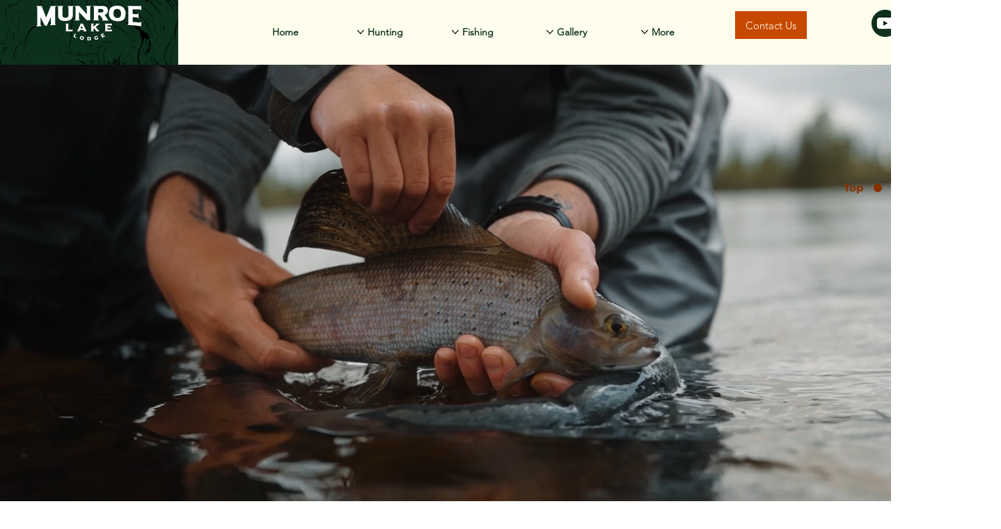

--- FILE ---
content_type: text/css; charset=utf-8
request_url: https://www.munroelakelodge.com/_serverless/pro-gallery-css-v4-server/layoutCss?ver=2&id=comp-ldc7hddb1&items=3138_3020_2012%7C3255_1080_693%7C3385_4240_2832%7C3505_1080_1080%7C3701_1536_2048%7C3504_1366_2048%7C3417_1200_799%7C3380_1280_1280&container=4561_1160_648_720&options=layoutParams_cropRatio:1%7ClayoutParams_repeatingGroupTypes:2v%7ClayoutParams_structure_galleryRatio_value:0%7ClayoutParams_gallerySpacing:0%7CgroupTypes:1,2h,2v,3t,3b,3l,3r%7CnumberOfImagesPerRow:3%7CrotatingCropRatios:25%25/40%25,25%25/60%25,25%25/60%25,25%25/40%25%7CcollageAmount:0.8%7CtextsVerticalPadding:0%7CtextsHorizontalPadding:0%7CcalculateTextBoxHeightMode:MANUAL%7CtargetItemSize:415%7CcubeRatio:25%25/40%25%7CrotatingGroupTypes:2v%7CexternalInfoHeight:0%7CexternalInfoWidth:0%7CisRTL:false%7CisVertical:false%7CminItemSize:120%7CgroupSize:3%7CchooseBestGroup:true%7CcubeImages:true%7CcubeType:fill%7CsmartCrop:false%7CcollageDensity:0.4%7CimageMargin:2%7ChasThumbnails:false%7CgalleryThumbnailsAlignment:bottom%7CgridStyle:1%7CtitlePlacement:SHOW_ON_HOVER%7CarrowsSize:23%7CslideshowInfoSize:200%7CimageInfoType:NO_BACKGROUND%7CtextBoxHeight:0%7CscrollDirection:1%7CgalleryLayout:-1%7CgallerySizeType:smart%7CgallerySize:35%7CcropOnlyFill:false%7CnumberOfImagesPerCol:1%7CgroupsPerStrip:0%7Cscatter:0%7CenableInfiniteScroll:true%7CthumbnailSpacings:5%7CarrowsPosition:0%7CthumbnailSize:120%7CcalculateTextBoxWidthMode:PERCENT%7CtextBoxWidthPercent:50%7CuseMaxDimensions:false%7CfixedColumns:0%7CgallerySizePx:0%7CplaceGroupsLtr:false
body_size: 36
content:
#pro-gallery-comp-ldc7hddb1 .pro-gallery-parent-container{ width: 1160px !important; height: 648px !important; } #pro-gallery-comp-ldc7hddb1 [data-hook="item-container"][data-idx="0"].gallery-item-container{opacity: 1 !important;display: block !important;transition: opacity .2s ease !important;top: 0px !important;left: 0px !important;right: auto !important;height: 258px !important;width: 289px !important;} #pro-gallery-comp-ldc7hddb1 [data-hook="item-container"][data-idx="0"] .gallery-item-common-info-outer{height: 100% !important;} #pro-gallery-comp-ldc7hddb1 [data-hook="item-container"][data-idx="0"] .gallery-item-common-info{height: 100% !important;width: 100% !important;} #pro-gallery-comp-ldc7hddb1 [data-hook="item-container"][data-idx="0"] .gallery-item-wrapper{width: 289px !important;height: 258px !important;margin: 0 !important;} #pro-gallery-comp-ldc7hddb1 [data-hook="item-container"][data-idx="0"] .gallery-item-content{width: 289px !important;height: 258px !important;margin: 0px 0px !important;opacity: 1 !important;} #pro-gallery-comp-ldc7hddb1 [data-hook="item-container"][data-idx="0"] .gallery-item-hover{width: 289px !important;height: 258px !important;opacity: 1 !important;} #pro-gallery-comp-ldc7hddb1 [data-hook="item-container"][data-idx="0"] .item-hover-flex-container{width: 289px !important;height: 258px !important;margin: 0px 0px !important;opacity: 1 !important;} #pro-gallery-comp-ldc7hddb1 [data-hook="item-container"][data-idx="0"] .gallery-item-wrapper img{width: 100% !important;height: 100% !important;opacity: 1 !important;} #pro-gallery-comp-ldc7hddb1 [data-hook="item-container"][data-idx="1"].gallery-item-container{opacity: 1 !important;display: block !important;transition: opacity .2s ease !important;top: 260px !important;left: 0px !important;right: auto !important;height: 388px !important;width: 289px !important;} #pro-gallery-comp-ldc7hddb1 [data-hook="item-container"][data-idx="1"] .gallery-item-common-info-outer{height: 100% !important;} #pro-gallery-comp-ldc7hddb1 [data-hook="item-container"][data-idx="1"] .gallery-item-common-info{height: 100% !important;width: 100% !important;} #pro-gallery-comp-ldc7hddb1 [data-hook="item-container"][data-idx="1"] .gallery-item-wrapper{width: 289px !important;height: 388px !important;margin: 0 !important;} #pro-gallery-comp-ldc7hddb1 [data-hook="item-container"][data-idx="1"] .gallery-item-content{width: 289px !important;height: 388px !important;margin: 0px 0px !important;opacity: 1 !important;} #pro-gallery-comp-ldc7hddb1 [data-hook="item-container"][data-idx="1"] .gallery-item-hover{width: 289px !important;height: 388px !important;opacity: 1 !important;} #pro-gallery-comp-ldc7hddb1 [data-hook="item-container"][data-idx="1"] .item-hover-flex-container{width: 289px !important;height: 388px !important;margin: 0px 0px !important;opacity: 1 !important;} #pro-gallery-comp-ldc7hddb1 [data-hook="item-container"][data-idx="1"] .gallery-item-wrapper img{width: 100% !important;height: 100% !important;opacity: 1 !important;} #pro-gallery-comp-ldc7hddb1 [data-hook="item-container"][data-idx="2"].gallery-item-container{opacity: 1 !important;display: block !important;transition: opacity .2s ease !important;top: 0px !important;left: 291px !important;right: auto !important;height: 388px !important;width: 289px !important;} #pro-gallery-comp-ldc7hddb1 [data-hook="item-container"][data-idx="2"] .gallery-item-common-info-outer{height: 100% !important;} #pro-gallery-comp-ldc7hddb1 [data-hook="item-container"][data-idx="2"] .gallery-item-common-info{height: 100% !important;width: 100% !important;} #pro-gallery-comp-ldc7hddb1 [data-hook="item-container"][data-idx="2"] .gallery-item-wrapper{width: 289px !important;height: 388px !important;margin: 0 !important;} #pro-gallery-comp-ldc7hddb1 [data-hook="item-container"][data-idx="2"] .gallery-item-content{width: 289px !important;height: 388px !important;margin: 0px 0px !important;opacity: 1 !important;} #pro-gallery-comp-ldc7hddb1 [data-hook="item-container"][data-idx="2"] .gallery-item-hover{width: 289px !important;height: 388px !important;opacity: 1 !important;} #pro-gallery-comp-ldc7hddb1 [data-hook="item-container"][data-idx="2"] .item-hover-flex-container{width: 289px !important;height: 388px !important;margin: 0px 0px !important;opacity: 1 !important;} #pro-gallery-comp-ldc7hddb1 [data-hook="item-container"][data-idx="2"] .gallery-item-wrapper img{width: 100% !important;height: 100% !important;opacity: 1 !important;} #pro-gallery-comp-ldc7hddb1 [data-hook="item-container"][data-idx="3"]{display: none !important;} #pro-gallery-comp-ldc7hddb1 [data-hook="item-container"][data-idx="4"]{display: none !important;} #pro-gallery-comp-ldc7hddb1 [data-hook="item-container"][data-idx="5"]{display: none !important;} #pro-gallery-comp-ldc7hddb1 [data-hook="item-container"][data-idx="6"]{display: none !important;} #pro-gallery-comp-ldc7hddb1 [data-hook="item-container"][data-idx="7"]{display: none !important;} #pro-gallery-comp-ldc7hddb1 .pro-gallery-prerender{height:648px !important;}#pro-gallery-comp-ldc7hddb1 {height:648px !important; width:1160px !important;}#pro-gallery-comp-ldc7hddb1 .pro-gallery-margin-container {height:648px !important;}#pro-gallery-comp-ldc7hddb1 .one-row:not(.thumbnails-gallery) {height:649px !important; width:1162px !important;}#pro-gallery-comp-ldc7hddb1 .one-row:not(.thumbnails-gallery) .gallery-horizontal-scroll {height:649px !important;}#pro-gallery-comp-ldc7hddb1 .pro-gallery-parent-container:not(.gallery-slideshow) [data-hook=group-view] .item-link-wrapper::before {height:649px !important; width:1162px !important;}#pro-gallery-comp-ldc7hddb1 .pro-gallery-parent-container {height:648px !important; width:1160px !important;}